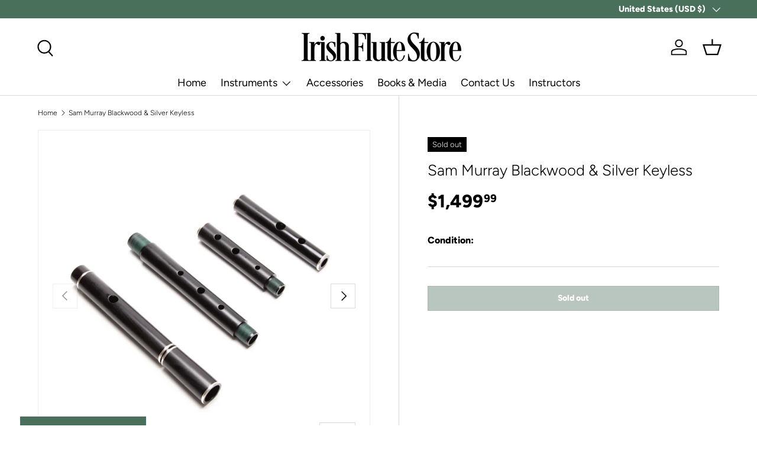

--- FILE ---
content_type: text/css
request_url: https://cdn.shopify.com/extensions/019bb203-62f5-7f41-8046-26ae9a11f9d5/hide-locked-products-193/assets/sep_page_style.css
body_size: 499
content:
/* __________________________Table Design */
#adpt-sep-page-table {
    width: 100%;
    border-collapse: collapse;
    box-sizing: none;
    box-shadow: none;
}

#adpt-sep-page-table th {
    font-size: 14px;
    line-height: 24px;
    text-align: left;
    border-bottom: 1px solid rgba(0, 0, 0, 0.3) !important;
    /* background-color: #f8f8f8; */
}

#adpt-sep-page-table td {
    font-size: 14px;
    line-height: 24px;
    text-align: left;
    /* overflow: hidden; */
}

.adpt-sep-page-table img {
    width: 100%;
    height: 100%;
    max-width: 70px;
    max-height: 70px;
    border-radius: 3px;
}

.adpt-description {
    width: 22%;
}

#adpt-sep-page-table:not([class]) td,
#adpt-sep-page-table:not([class]) th {
    border: none;
}

/* _______________Button And Quantity Box Design  And Variation Box*/
#adpt-sep-page-table td input[type="button"],
.adpt-sep-bulk-cart {
    padding: 10px;
    border: none;
    cursor: pointer;
    margin-bottom: 5px;
    background-color: #3a3636;
    color: #f1f1f1;
}

#adpt-sep-page-table td .adpt-quantity {
    background: #f1f1f1;
    padding: 8px;
    border: none;

}

#adpt-sep-page-table td .adpt-quantity:focus-visible {
    box-shadow: none;
    outline: none;
}

#adpt-sep-page-table td input.adpt-quantity {
    width: 60px;
}

.adpt-variation-box-select {
    margin-right: 7px;
    padding: 5px;
    width: 100%;
    max-width: 100%;
}

.adpt-cart-with-quantity-box {
    margin-top: 1rem;
    display: flex;
    justify-content: space-between;
    margin-top: 1rem;
}

.adpt-cart-with-quantity-box .adpt-quantity {
    width: 33%;
    height: 35px;
}

.adpt-cart-with-quantity-box .adpt-add-to-cart {
    width: 63%;
    max-width: 100%;
}


.adpt-variation-box-select:focus-visible {
    outline: none;
    outline-offset: none;
    box-shadow: none;
}

/* _______________________Category Variation Box */
.adpt-cats-selectbox {
    padding: 5px;
    margin-bottom: 5px;
}

.adpt-cats-selectbox:focus-visible {
    outline: none;
    outline-offset: none;
    box-shadow: none;
}

#adptTableSorting:focus-visible {
    outline: none;
    outline-offset: none;
    box-shadow: none;
}

/* __________________Bulk Add to Cart message  */
.adpt-bulk-message {
    text-align: right;
    clear: right;
}

/* ____________________Pagination  */
.adpt-pagination {
    text-align: center;
}

.adpt-pagination button {
    width: 45px;
    height: 45px;
    border: none;
    cursor: pointer;
    margin-right: 4px;
}

/* _________________________ Modal Popup  */
.adpt-modal {
    display: none;
    position: fixed;
    z-index: 1;
    left: 0;
    top: 0;
    width: 100%;
    height: 100%;
    background-color: rgba(0, 0, 0, 0.4);
    z-index: 9999;
}

.adpt-modal.active {
    display: block;
}

.adpt-modal-header {
    position: relative;
}

.adpt-modal-content {
    background-color: #ffffff;
    margin: auto;
    padding: 15px;
    width: auto;
    position: absolute;
    /* max-width: 700px; */
    border-radius: 5px;
    top: 50%;
    left: 50%;
    transform: translate(-50%, -50%);
    z-index: 999;
    height: auto;
    max-height: 90%;
    overflow: auto;
}

.adpt-close {
    color: rgb(127 127 127);
    float: right;
    font-size: 28px;
    font-weight: bold;
    position: absolute;
    top: -12px;
    right: -10px;
    padding: 0 13px;
}

.adpt-close:hover,
.adpt-close:focus {
    color: #ffffff;
    background-color: #656363;
    border-radius: 50%;
    text-decoration: none;
    cursor: pointer;
}

/* ______________________________Popup modal Design */

.adpt-modal-body {
    display: flex;
    justify-content: flex-start;
    align-items: center;
    width: 100%;
}

.adpt-modal-image-div {
    width: 40%;
}

.adpt-modal-image-div img {
    width: 100%;
    border-radius: 5px;
    height: 100%;
}

.adpt-product-details {
    width: 60%;
    padding: 0 15px;
}

.adpt-product-details h3 {
    font-size: 20px;
    line-height: 30px;
    color: #000;
}

.adpt-product-details p {
    font-size: 14px;
    line-height: 24px;

}

.adpt-modal-quantity {
    width: 60px;
    background: #f1f1f1;
    padding: 8px;
    border: none;
    margin-right: 5px;
}

.adpt-modal-add-cart {
    padding: 8px;
    border: none;
    cursor: pointer;
}

/* ________________Search  */
.adpt-search-div {
    text-align: right;
    clear: right;
}

.adpt-search {
    padding: 8px;
    margin: 10px 0;
}

.adpt-search:focus-visible {
    outline: none;
    box-shadow: none;
}

/* _____________________Loader */
.loader {
    display: none;
    position: absolute;
    top: 27%;
    right: -2%;
    border: 5px solid #e5e5e5;
    border-top: 5px solid #797171;
    border-radius: 50%;
    width: 25px;
    height: 25px;
    animation: spin 2s linear infinite;
    margin: 0px 12px;
    vertical-align: text-bottom;
}

#adf-error-span {
    display: none;
}

@keyframes spin {
    0% {
        transform: rotate(0deg);
    }

    100% {
        transform: rotate(360deg);
    }
}

@media only screen and (max-width: 600px) {
    #products_table {
        max-width: 100% !important;
        overflow: auto !important; 
    }

    #products_header {
        display: block !important;
    }

    .adpt-cart-with-quantity-box {
        display: block !important;
    }

    .adpt-cart-with-quantity-box input {
        width: 100% !important;
        margin-top: 5px !important;
    }
    #adptsearch_div {
        display: block !important;
        max-width: 100%;
    }
    #adptTableSorting {
        margin-left: 0 !important;
        width: 100% !important;
        max-width: 100% !important;
    }
    .adpt-search-div {
        margin-left: 0 !important;
    }
    #adptsearch_div .adpt-search {
        width: 100% !important;
    }
    #adptsearch_div div {
        display: block !important;
        max-width: 100% !important;
        margin-left: 0 !important;
    }
}

--- FILE ---
content_type: text/css
request_url: https://www.irishflutestore.com/cdn/shop/t/16/assets/gallery-zoom.css?v=135201204403129738311743874933
body_size: -160
content:
.gallery-zoom-modal{--media-gap: calc(2 * var(--space-unit));--media-gutter: calc(6 * var(--space-unit))}.gallery-zoom-modal.modal{z-index:10000}.gallery-zoom-modal .modal__window{width:100%;max-width:none;height:100%;max-height:none;margin:0;overflow:hidden}.gallery-zoom-modal .modal__content{padding:0}.gallery-zoom-modal .modal__close-btn{z-index:3}.gallery-zoom__zoom-container{z-index:1;cursor:zoom-in}.gallery-zoom__zoom-container--loading:after{content:"";position:absolute;top:calc(50% - 10px);left:calc(50% - 10px);width:20px;height:20px;animation:galleryViewerSpinner 1s linear infinite;border:1px solid transparent;border-radius:100%;border-left-color:currentColor;opacity:.75}@keyframes galleryViewerSpinner{0%{transform:rotate(0)}to{transform:rotate(360deg)}}.gallery-zoom__zoom-image{position:absolute;width:auto;min-width:0;max-width:none;height:auto;min-height:0;max-height:none}.gallery-zoom__thumbs{z-index:2;gap:var(--media-gap)}carousel-slider[inactive] .gallery-zoom__thumbs{justify-content:center}.gallery-zoom__thumb{position:relative;flex:0 0 80px}.gallery-zoom__thumb:after{content:"";display:block;position:absolute;bottom:0;left:0;width:0;height:2px;transition:width .3s;background:currentColor}.gallery-zoom__thumb[hidden]{display:none}@media (max-width: 640px){.gallery-zoom__thumb{width:60px}}.gallery-zoom__thumb--active:after{width:100%}.gallery-zoom__controls{z-index:3}.gallery-zoom__thumb-slider .slider-nav{pointer-events:none}.gallery-zoom__thumb-slider .slider-nav .slider-nav__btn{pointer-events:auto}@media (max-width: 768.98px){.gallery-zoom-modal .modal__window{border-radius:0}}@media (min-width: 769px){.gallery-zoom-modal .modal__window{width:100%;height:100%;border-radius:0}}@media (min-width: 1024px){.gallery-zoom-modal .slider[data-overlayscrollbars-viewport]{padding-bottom:calc(5 * var(--space-unit))!important}}
/*# sourceMappingURL=/cdn/shop/t/16/assets/gallery-zoom.css.map?v=135201204403129738311743874933 */


--- FILE ---
content_type: text/javascript; charset=utf-8
request_url: https://www.irishflutestore.com//products/sam-murray-blackwood-silver-keyless-1.js
body_size: 492
content:
{"id":7926265610466,"title":"Sam Murray Blackwood \u0026 Silver Keyless","handle":"sam-murray-blackwood-silver-keyless-1","description":"\u003cp\u003eCondition: Excellent\u003c\/p\u003e\n\u003cp\u003eAwesome Rudall style flute.  Hits that perfect balance of power and agility.  Great for those of us that don't have massive hands as it has nice medium-sized holes.  If you've been looking for a great example of Sam's work, this is it.\u003c\/p\u003e","published_at":"2022-10-20T17:12:19-06:00","created_at":"2022-10-20T17:12:18-06:00","vendor":"jist87","type":"Irish Flute: Previously Owned","tags":[],"price":149999,"price_min":149999,"price_max":149999,"available":false,"price_varies":false,"compare_at_price":null,"compare_at_price_min":0,"compare_at_price_max":0,"compare_at_price_varies":false,"variants":[{"id":43543916839138,"title":"Default Title","option1":"Default Title","option2":null,"option3":null,"sku":"po-f-mur-kl-jist97","requires_shipping":true,"taxable":true,"featured_image":null,"available":false,"name":"Sam Murray Blackwood \u0026 Silver Keyless","public_title":null,"options":["Default Title"],"price":149999,"weight":1814,"compare_at_price":null,"inventory_management":"shopify","barcode":"","requires_selling_plan":false,"selling_plan_allocations":[]}],"images":["\/\/cdn.shopify.com\/s\/files\/1\/2140\/2331\/products\/1O0A2100.jpg?v=1666307540","\/\/cdn.shopify.com\/s\/files\/1\/2140\/2331\/products\/1O0A2101.jpg?v=1666307540","\/\/cdn.shopify.com\/s\/files\/1\/2140\/2331\/products\/1O0A2102.jpg?v=1666307540"],"featured_image":"\/\/cdn.shopify.com\/s\/files\/1\/2140\/2331\/products\/1O0A2100.jpg?v=1666307540","options":[{"name":"Title","position":1,"values":["Default Title"]}],"url":"\/products\/sam-murray-blackwood-silver-keyless-1","media":[{"alt":null,"id":30998782640354,"position":1,"preview_image":{"aspect_ratio":1.0,"height":2000,"width":2000,"src":"https:\/\/cdn.shopify.com\/s\/files\/1\/2140\/2331\/products\/1O0A2100.jpg?v=1666307540"},"aspect_ratio":1.0,"height":2000,"media_type":"image","src":"https:\/\/cdn.shopify.com\/s\/files\/1\/2140\/2331\/products\/1O0A2100.jpg?v=1666307540","width":2000},{"alt":null,"id":30998782705890,"position":2,"preview_image":{"aspect_ratio":1.0,"height":2000,"width":2000,"src":"https:\/\/cdn.shopify.com\/s\/files\/1\/2140\/2331\/products\/1O0A2101.jpg?v=1666307540"},"aspect_ratio":1.0,"height":2000,"media_type":"image","src":"https:\/\/cdn.shopify.com\/s\/files\/1\/2140\/2331\/products\/1O0A2101.jpg?v=1666307540","width":2000},{"alt":null,"id":30998782738658,"position":3,"preview_image":{"aspect_ratio":1.0,"height":2000,"width":2000,"src":"https:\/\/cdn.shopify.com\/s\/files\/1\/2140\/2331\/products\/1O0A2102.jpg?v=1666307540"},"aspect_ratio":1.0,"height":2000,"media_type":"image","src":"https:\/\/cdn.shopify.com\/s\/files\/1\/2140\/2331\/products\/1O0A2102.jpg?v=1666307540","width":2000}],"requires_selling_plan":false,"selling_plan_groups":[]}

--- FILE ---
content_type: text/javascript; charset=utf-8
request_url: https://www.irishflutestore.com//products/sam-murray-blackwood-silver-keyless-1.js
body_size: 389
content:
{"id":7926265610466,"title":"Sam Murray Blackwood \u0026 Silver Keyless","handle":"sam-murray-blackwood-silver-keyless-1","description":"\u003cp\u003eCondition: Excellent\u003c\/p\u003e\n\u003cp\u003eAwesome Rudall style flute.  Hits that perfect balance of power and agility.  Great for those of us that don't have massive hands as it has nice medium-sized holes.  If you've been looking for a great example of Sam's work, this is it.\u003c\/p\u003e","published_at":"2022-10-20T17:12:19-06:00","created_at":"2022-10-20T17:12:18-06:00","vendor":"jist87","type":"Irish Flute: Previously Owned","tags":[],"price":149999,"price_min":149999,"price_max":149999,"available":false,"price_varies":false,"compare_at_price":null,"compare_at_price_min":0,"compare_at_price_max":0,"compare_at_price_varies":false,"variants":[{"id":43543916839138,"title":"Default Title","option1":"Default Title","option2":null,"option3":null,"sku":"po-f-mur-kl-jist97","requires_shipping":true,"taxable":true,"featured_image":null,"available":false,"name":"Sam Murray Blackwood \u0026 Silver Keyless","public_title":null,"options":["Default Title"],"price":149999,"weight":1814,"compare_at_price":null,"inventory_management":"shopify","barcode":"","requires_selling_plan":false,"selling_plan_allocations":[]}],"images":["\/\/cdn.shopify.com\/s\/files\/1\/2140\/2331\/products\/1O0A2100.jpg?v=1666307540","\/\/cdn.shopify.com\/s\/files\/1\/2140\/2331\/products\/1O0A2101.jpg?v=1666307540","\/\/cdn.shopify.com\/s\/files\/1\/2140\/2331\/products\/1O0A2102.jpg?v=1666307540"],"featured_image":"\/\/cdn.shopify.com\/s\/files\/1\/2140\/2331\/products\/1O0A2100.jpg?v=1666307540","options":[{"name":"Title","position":1,"values":["Default Title"]}],"url":"\/products\/sam-murray-blackwood-silver-keyless-1","media":[{"alt":null,"id":30998782640354,"position":1,"preview_image":{"aspect_ratio":1.0,"height":2000,"width":2000,"src":"https:\/\/cdn.shopify.com\/s\/files\/1\/2140\/2331\/products\/1O0A2100.jpg?v=1666307540"},"aspect_ratio":1.0,"height":2000,"media_type":"image","src":"https:\/\/cdn.shopify.com\/s\/files\/1\/2140\/2331\/products\/1O0A2100.jpg?v=1666307540","width":2000},{"alt":null,"id":30998782705890,"position":2,"preview_image":{"aspect_ratio":1.0,"height":2000,"width":2000,"src":"https:\/\/cdn.shopify.com\/s\/files\/1\/2140\/2331\/products\/1O0A2101.jpg?v=1666307540"},"aspect_ratio":1.0,"height":2000,"media_type":"image","src":"https:\/\/cdn.shopify.com\/s\/files\/1\/2140\/2331\/products\/1O0A2101.jpg?v=1666307540","width":2000},{"alt":null,"id":30998782738658,"position":3,"preview_image":{"aspect_ratio":1.0,"height":2000,"width":2000,"src":"https:\/\/cdn.shopify.com\/s\/files\/1\/2140\/2331\/products\/1O0A2102.jpg?v=1666307540"},"aspect_ratio":1.0,"height":2000,"media_type":"image","src":"https:\/\/cdn.shopify.com\/s\/files\/1\/2140\/2331\/products\/1O0A2102.jpg?v=1666307540","width":2000}],"requires_selling_plan":false,"selling_plan_groups":[]}